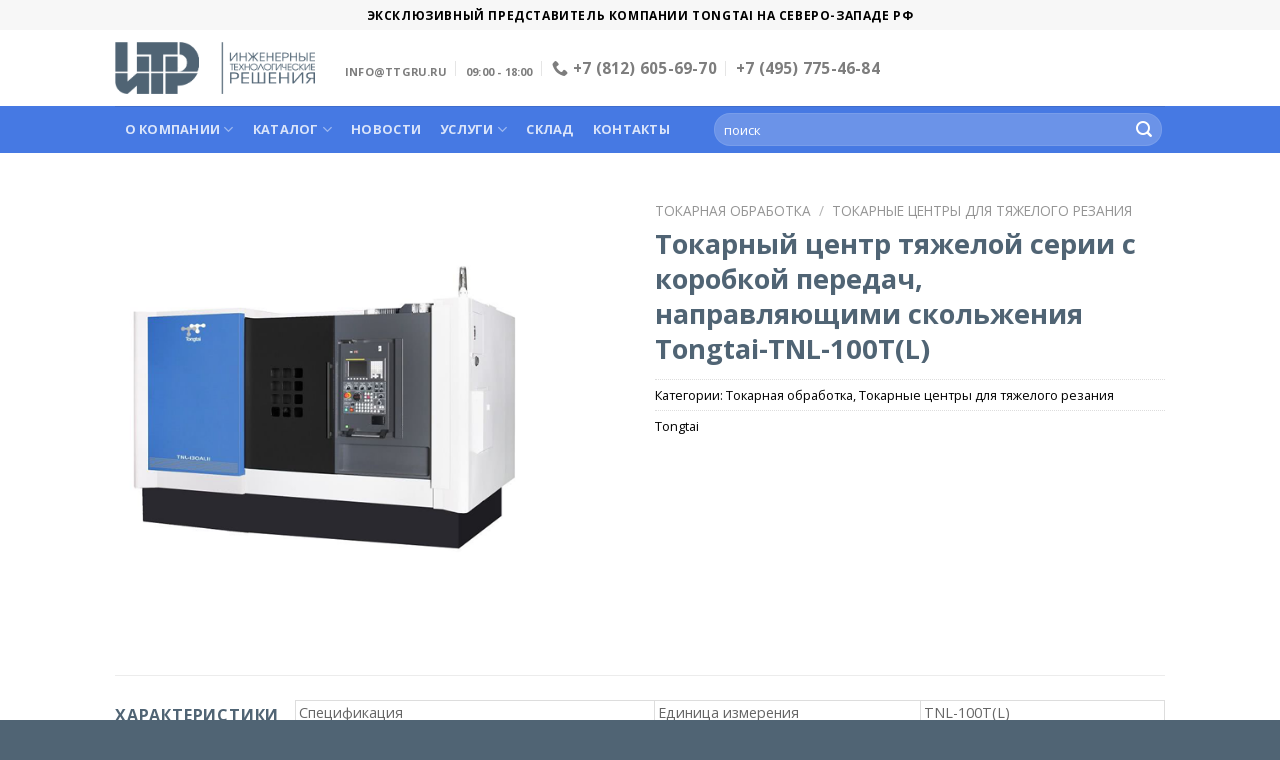

--- FILE ---
content_type: text/html; charset=UTF-8
request_url: https://ttgru.ru/product/tokarnyj-centr-tjazheloj-serii-s-korobkoj-peredach-napravljajushhimi-skolzhenija-tongtai-tnl-100t-l/
body_size: 18711
content:
<!DOCTYPE html>
<!--[if IE 9 ]> <html dir="ltr" lang="ru-RU" prefix="og: https://ogp.me/ns#" class="ie9 loading-site no-js"> <![endif]-->
<!--[if IE 8 ]> <html dir="ltr" lang="ru-RU" prefix="og: https://ogp.me/ns#" class="ie8 loading-site no-js"> <![endif]-->
<!--[if (gte IE 9)|!(IE)]><!--><html dir="ltr" lang="ru-RU" prefix="og: https://ogp.me/ns#" class="loading-site no-js"> <!--<![endif]-->
<head>
	<meta charset="UTF-8" />
	<link rel="profile" href="https://gmpg.org/xfn/11" />
	<link rel="pingback" href="https://ttgru.ru/xmlrpc.php" />

	<script>(function(html){html.className = html.className.replace(/\bno-js\b/,'js')})(document.documentElement);</script>
<title>Токарный центр тяжелой серии с коробкой передач, направляющими скольжения Tongtai-TNL-100T(L) | Tongtai</title>
	<style>img:is([sizes="auto" i], [sizes^="auto," i]) { contain-intrinsic-size: 3000px 1500px }</style>
	
		<!-- All in One SEO 4.9.3 - aioseo.com -->
	<meta name="description" content="Спецификация Единица измерения TNL-100T(L) Максимальный диаметр обработки мм 400 Диаметр патрона дюйм 8 (10) Перемещения по осям X/Z мм 200/400 (600) Скорость вращения шпинделя X/Z м/мин 24/30 Торец шпинделя А2-6 Скорость вращения шпинделя об/мин 3000 (4500) Мощность привода шпинделя кВт 18.5/15/11 Емкость магазина инструмента шт 12 (8) Высокая жесткость интегрированной конструкции машины. Вертикальный тип станины" />
	<meta name="robots" content="max-image-preview:large" />
	<link rel="canonical" href="https://ttgru.ru/product/tokarnyj-centr-tjazheloj-serii-s-korobkoj-peredach-napravljajushhimi-skolzhenija-tongtai-tnl-100t-l/" />
	<meta name="generator" content="All in One SEO (AIOSEO) 4.9.3" />
		<meta property="og:locale" content="ru_RU" />
		<meta property="og:site_name" content="Tongtai | Поставки, монтаж и сервис металлорежущих станков" />
		<meta property="og:type" content="article" />
		<meta property="og:title" content="Токарный центр тяжелой серии с коробкой передач, направляющими скольжения Tongtai-TNL-100T(L) | Tongtai" />
		<meta property="og:description" content="Спецификация Единица измерения TNL-100T(L) Максимальный диаметр обработки мм 400 Диаметр патрона дюйм 8 (10) Перемещения по осям X/Z мм 200/400 (600) Скорость вращения шпинделя X/Z м/мин 24/30 Торец шпинделя А2-6 Скорость вращения шпинделя об/мин 3000 (4500) Мощность привода шпинделя кВт 18.5/15/11 Емкость магазина инструмента шт 12 (8) Высокая жесткость интегрированной конструкции машины. Вертикальный тип станины" />
		<meta property="og:url" content="https://ttgru.ru/product/tokarnyj-centr-tjazheloj-serii-s-korobkoj-peredach-napravljajushhimi-skolzhenija-tongtai-tnl-100t-l/" />
		<meta property="article:published_time" content="2020-12-14T21:47:53+00:00" />
		<meta property="article:modified_time" content="2021-03-11T08:16:19+00:00" />
		<meta name="twitter:card" content="summary" />
		<meta name="twitter:title" content="Токарный центр тяжелой серии с коробкой передач, направляющими скольжения Tongtai-TNL-100T(L) | Tongtai" />
		<meta name="twitter:description" content="Спецификация Единица измерения TNL-100T(L) Максимальный диаметр обработки мм 400 Диаметр патрона дюйм 8 (10) Перемещения по осям X/Z мм 200/400 (600) Скорость вращения шпинделя X/Z м/мин 24/30 Торец шпинделя А2-6 Скорость вращения шпинделя об/мин 3000 (4500) Мощность привода шпинделя кВт 18.5/15/11 Емкость магазина инструмента шт 12 (8) Высокая жесткость интегрированной конструкции машины. Вертикальный тип станины" />
		<script type="application/ld+json" class="aioseo-schema">
			{"@context":"https:\/\/schema.org","@graph":[{"@type":"BreadcrumbList","@id":"https:\/\/ttgru.ru\/product\/tokarnyj-centr-tjazheloj-serii-s-korobkoj-peredach-napravljajushhimi-skolzhenija-tongtai-tnl-100t-l\/#breadcrumblist","itemListElement":[{"@type":"ListItem","@id":"https:\/\/ttgru.ru#listItem","position":1,"name":"Home","item":"https:\/\/ttgru.ru","nextItem":{"@type":"ListItem","@id":"https:\/\/ttgru.ru\/katalog\/#listItem","name":"\u041a\u0430\u0442\u0430\u043b\u043e\u0433"}},{"@type":"ListItem","@id":"https:\/\/ttgru.ru\/katalog\/#listItem","position":2,"name":"\u041a\u0430\u0442\u0430\u043b\u043e\u0433","item":"https:\/\/ttgru.ru\/katalog\/","nextItem":{"@type":"ListItem","@id":"https:\/\/ttgru.ru\/product-category\/tokarnaja-obrabotka\/#listItem","name":"\u0422\u043e\u043a\u0430\u0440\u043d\u0430\u044f \u043e\u0431\u0440\u0430\u0431\u043e\u0442\u043a\u0430"},"previousItem":{"@type":"ListItem","@id":"https:\/\/ttgru.ru#listItem","name":"Home"}},{"@type":"ListItem","@id":"https:\/\/ttgru.ru\/product-category\/tokarnaja-obrabotka\/#listItem","position":3,"name":"\u0422\u043e\u043a\u0430\u0440\u043d\u0430\u044f \u043e\u0431\u0440\u0430\u0431\u043e\u0442\u043a\u0430","item":"https:\/\/ttgru.ru\/product-category\/tokarnaja-obrabotka\/","nextItem":{"@type":"ListItem","@id":"https:\/\/ttgru.ru\/product-category\/tokarnaja-obrabotka\/tokarnye-centry-dlja-tjazhelogo-rezanija\/#listItem","name":"\u0422\u043e\u043a\u0430\u0440\u043d\u044b\u0435 \u0446\u0435\u043d\u0442\u0440\u044b \u0434\u043b\u044f \u0442\u044f\u0436\u0435\u043b\u043e\u0433\u043e \u0440\u0435\u0437\u0430\u043d\u0438\u044f"},"previousItem":{"@type":"ListItem","@id":"https:\/\/ttgru.ru\/katalog\/#listItem","name":"\u041a\u0430\u0442\u0430\u043b\u043e\u0433"}},{"@type":"ListItem","@id":"https:\/\/ttgru.ru\/product-category\/tokarnaja-obrabotka\/tokarnye-centry-dlja-tjazhelogo-rezanija\/#listItem","position":4,"name":"\u0422\u043e\u043a\u0430\u0440\u043d\u044b\u0435 \u0446\u0435\u043d\u0442\u0440\u044b \u0434\u043b\u044f \u0442\u044f\u0436\u0435\u043b\u043e\u0433\u043e \u0440\u0435\u0437\u0430\u043d\u0438\u044f","item":"https:\/\/ttgru.ru\/product-category\/tokarnaja-obrabotka\/tokarnye-centry-dlja-tjazhelogo-rezanija\/","nextItem":{"@type":"ListItem","@id":"https:\/\/ttgru.ru\/product\/tokarnyj-centr-tjazheloj-serii-s-korobkoj-peredach-napravljajushhimi-skolzhenija-tongtai-tnl-100t-l\/#listItem","name":"\u0422\u043e\u043a\u0430\u0440\u043d\u044b\u0439 \u0446\u0435\u043d\u0442\u0440 \u0442\u044f\u0436\u0435\u043b\u043e\u0439 \u0441\u0435\u0440\u0438\u0438 \u0441 \u043a\u043e\u0440\u043e\u0431\u043a\u043e\u0439 \u043f\u0435\u0440\u0435\u0434\u0430\u0447, \u043d\u0430\u043f\u0440\u0430\u0432\u043b\u044f\u044e\u0449\u0438\u043c\u0438 \u0441\u043a\u043e\u043b\u044c\u0436\u0435\u043d\u0438\u044f Tongtai-TNL-100T(L)"},"previousItem":{"@type":"ListItem","@id":"https:\/\/ttgru.ru\/product-category\/tokarnaja-obrabotka\/#listItem","name":"\u0422\u043e\u043a\u0430\u0440\u043d\u0430\u044f \u043e\u0431\u0440\u0430\u0431\u043e\u0442\u043a\u0430"}},{"@type":"ListItem","@id":"https:\/\/ttgru.ru\/product\/tokarnyj-centr-tjazheloj-serii-s-korobkoj-peredach-napravljajushhimi-skolzhenija-tongtai-tnl-100t-l\/#listItem","position":5,"name":"\u0422\u043e\u043a\u0430\u0440\u043d\u044b\u0439 \u0446\u0435\u043d\u0442\u0440 \u0442\u044f\u0436\u0435\u043b\u043e\u0439 \u0441\u0435\u0440\u0438\u0438 \u0441 \u043a\u043e\u0440\u043e\u0431\u043a\u043e\u0439 \u043f\u0435\u0440\u0435\u0434\u0430\u0447, \u043d\u0430\u043f\u0440\u0430\u0432\u043b\u044f\u044e\u0449\u0438\u043c\u0438 \u0441\u043a\u043e\u043b\u044c\u0436\u0435\u043d\u0438\u044f Tongtai-TNL-100T(L)","previousItem":{"@type":"ListItem","@id":"https:\/\/ttgru.ru\/product-category\/tokarnaja-obrabotka\/tokarnye-centry-dlja-tjazhelogo-rezanija\/#listItem","name":"\u0422\u043e\u043a\u0430\u0440\u043d\u044b\u0435 \u0446\u0435\u043d\u0442\u0440\u044b \u0434\u043b\u044f \u0442\u044f\u0436\u0435\u043b\u043e\u0433\u043e \u0440\u0435\u0437\u0430\u043d\u0438\u044f"}}]},{"@type":"ItemPage","@id":"https:\/\/ttgru.ru\/product\/tokarnyj-centr-tjazheloj-serii-s-korobkoj-peredach-napravljajushhimi-skolzhenija-tongtai-tnl-100t-l\/#itempage","url":"https:\/\/ttgru.ru\/product\/tokarnyj-centr-tjazheloj-serii-s-korobkoj-peredach-napravljajushhimi-skolzhenija-tongtai-tnl-100t-l\/","name":"\u0422\u043e\u043a\u0430\u0440\u043d\u044b\u0439 \u0446\u0435\u043d\u0442\u0440 \u0442\u044f\u0436\u0435\u043b\u043e\u0439 \u0441\u0435\u0440\u0438\u0438 \u0441 \u043a\u043e\u0440\u043e\u0431\u043a\u043e\u0439 \u043f\u0435\u0440\u0435\u0434\u0430\u0447, \u043d\u0430\u043f\u0440\u0430\u0432\u043b\u044f\u044e\u0449\u0438\u043c\u0438 \u0441\u043a\u043e\u043b\u044c\u0436\u0435\u043d\u0438\u044f Tongtai-TNL-100T(L) | Tongtai","description":"\u0421\u043f\u0435\u0446\u0438\u0444\u0438\u043a\u0430\u0446\u0438\u044f \u0415\u0434\u0438\u043d\u0438\u0446\u0430 \u0438\u0437\u043c\u0435\u0440\u0435\u043d\u0438\u044f TNL-100T(L) \u041c\u0430\u043a\u0441\u0438\u043c\u0430\u043b\u044c\u043d\u044b\u0439 \u0434\u0438\u0430\u043c\u0435\u0442\u0440 \u043e\u0431\u0440\u0430\u0431\u043e\u0442\u043a\u0438 \u043c\u043c 400 \u0414\u0438\u0430\u043c\u0435\u0442\u0440 \u043f\u0430\u0442\u0440\u043e\u043d\u0430 \u0434\u044e\u0439\u043c 8 (10) \u041f\u0435\u0440\u0435\u043c\u0435\u0449\u0435\u043d\u0438\u044f \u043f\u043e \u043e\u0441\u044f\u043c X\/Z \u043c\u043c 200\/400 (600) \u0421\u043a\u043e\u0440\u043e\u0441\u0442\u044c \u0432\u0440\u0430\u0449\u0435\u043d\u0438\u044f \u0448\u043f\u0438\u043d\u0434\u0435\u043b\u044f X\/Z \u043c\/\u043c\u0438\u043d 24\/30 \u0422\u043e\u0440\u0435\u0446 \u0448\u043f\u0438\u043d\u0434\u0435\u043b\u044f \u04102-6 \u0421\u043a\u043e\u0440\u043e\u0441\u0442\u044c \u0432\u0440\u0430\u0449\u0435\u043d\u0438\u044f \u0448\u043f\u0438\u043d\u0434\u0435\u043b\u044f \u043e\u0431\/\u043c\u0438\u043d 3000 (4500) \u041c\u043e\u0449\u043d\u043e\u0441\u0442\u044c \u043f\u0440\u0438\u0432\u043e\u0434\u0430 \u0448\u043f\u0438\u043d\u0434\u0435\u043b\u044f \u043a\u0412\u0442 18.5\/15\/11 \u0415\u043c\u043a\u043e\u0441\u0442\u044c \u043c\u0430\u0433\u0430\u0437\u0438\u043d\u0430 \u0438\u043d\u0441\u0442\u0440\u0443\u043c\u0435\u043d\u0442\u0430 \u0448\u0442 12 (8) \u0412\u044b\u0441\u043e\u043a\u0430\u044f \u0436\u0435\u0441\u0442\u043a\u043e\u0441\u0442\u044c \u0438\u043d\u0442\u0435\u0433\u0440\u0438\u0440\u043e\u0432\u0430\u043d\u043d\u043e\u0439 \u043a\u043e\u043d\u0441\u0442\u0440\u0443\u043a\u0446\u0438\u0438 \u043c\u0430\u0448\u0438\u043d\u044b. \u0412\u0435\u0440\u0442\u0438\u043a\u0430\u043b\u044c\u043d\u044b\u0439 \u0442\u0438\u043f \u0441\u0442\u0430\u043d\u0438\u043d\u044b","inLanguage":"ru-RU","isPartOf":{"@id":"https:\/\/ttgru.ru\/#website"},"breadcrumb":{"@id":"https:\/\/ttgru.ru\/product\/tokarnyj-centr-tjazheloj-serii-s-korobkoj-peredach-napravljajushhimi-skolzhenija-tongtai-tnl-100t-l\/#breadcrumblist"},"image":{"@type":"ImageObject","url":"https:\/\/ttgru.ru\/wp-content\/uploads\/2020\/12\/tokarnyj-centr-tjazheloj-serii-s-korobkoj-peredach-napravljajushhimi-skolzhenija-tongtai-tnl-100t-l.png","@id":"https:\/\/ttgru.ru\/product\/tokarnyj-centr-tjazheloj-serii-s-korobkoj-peredach-napravljajushhimi-skolzhenija-tongtai-tnl-100t-l\/#mainImage","width":500,"height":500,"caption":"\u0422\u043e\u043a\u0430\u0440\u043d\u044b\u0439 \u0446\u0435\u043d\u0442\u0440 \u0442\u044f\u0436\u0435\u043b\u043e\u0439 \u0441\u0435\u0440\u0438\u0438 - \u0441 \u043a\u043e\u0440\u043e\u0431\u043a\u043e\u0439 \u043f\u0435\u0440\u0435\u0434\u0430\u0447, \u043d\u0430\u043f\u0440\u0430\u0432\u043b\u044f\u044e\u0449\u0438\u043c\u0438 \u0441\u043a\u043e\u043b\u044c\u0436\u0435\u043d\u0438\u044f Tongtai - TNL-100T [L]"},"primaryImageOfPage":{"@id":"https:\/\/ttgru.ru\/product\/tokarnyj-centr-tjazheloj-serii-s-korobkoj-peredach-napravljajushhimi-skolzhenija-tongtai-tnl-100t-l\/#mainImage"},"datePublished":"2020-12-15T00:47:53+03:00","dateModified":"2021-03-11T11:16:19+03:00"},{"@type":"Organization","@id":"https:\/\/ttgru.ru\/#organization","name":"Tongtai","description":"\u041f\u043e\u0441\u0442\u0430\u0432\u043a\u0438, \u043c\u043e\u043d\u0442\u0430\u0436 \u0438 \u0441\u0435\u0440\u0432\u0438\u0441 \u043c\u0435\u0442\u0430\u043b\u043b\u043e\u0440\u0435\u0436\u0443\u0449\u0438\u0445 \u0441\u0442\u0430\u043d\u043a\u043e\u0432","url":"https:\/\/ttgru.ru\/"},{"@type":"WebSite","@id":"https:\/\/ttgru.ru\/#website","url":"https:\/\/ttgru.ru\/","name":"Tongtai","description":"\u041f\u043e\u0441\u0442\u0430\u0432\u043a\u0438, \u043c\u043e\u043d\u0442\u0430\u0436 \u0438 \u0441\u0435\u0440\u0432\u0438\u0441 \u043c\u0435\u0442\u0430\u043b\u043b\u043e\u0440\u0435\u0436\u0443\u0449\u0438\u0445 \u0441\u0442\u0430\u043d\u043a\u043e\u0432","inLanguage":"ru-RU","publisher":{"@id":"https:\/\/ttgru.ru\/#organization"}}]}
		</script>
		<!-- All in One SEO -->

<meta name="viewport" content="width=device-width, initial-scale=1, maximum-scale=1" /><link rel='dns-prefetch' href='//fonts.googleapis.com' />
<link rel="alternate" type="application/rss+xml" title="Tongtai &raquo; Лента" href="https://ttgru.ru/feed/" />
<script type="text/javascript">
/* <![CDATA[ */
window._wpemojiSettings = {"baseUrl":"https:\/\/s.w.org\/images\/core\/emoji\/16.0.1\/72x72\/","ext":".png","svgUrl":"https:\/\/s.w.org\/images\/core\/emoji\/16.0.1\/svg\/","svgExt":".svg","source":{"concatemoji":"https:\/\/ttgru.ru\/wp-includes\/js\/wp-emoji-release.min.js?ver=6.8.3"}};
/*! This file is auto-generated */
!function(s,n){var o,i,e;function c(e){try{var t={supportTests:e,timestamp:(new Date).valueOf()};sessionStorage.setItem(o,JSON.stringify(t))}catch(e){}}function p(e,t,n){e.clearRect(0,0,e.canvas.width,e.canvas.height),e.fillText(t,0,0);var t=new Uint32Array(e.getImageData(0,0,e.canvas.width,e.canvas.height).data),a=(e.clearRect(0,0,e.canvas.width,e.canvas.height),e.fillText(n,0,0),new Uint32Array(e.getImageData(0,0,e.canvas.width,e.canvas.height).data));return t.every(function(e,t){return e===a[t]})}function u(e,t){e.clearRect(0,0,e.canvas.width,e.canvas.height),e.fillText(t,0,0);for(var n=e.getImageData(16,16,1,1),a=0;a<n.data.length;a++)if(0!==n.data[a])return!1;return!0}function f(e,t,n,a){switch(t){case"flag":return n(e,"\ud83c\udff3\ufe0f\u200d\u26a7\ufe0f","\ud83c\udff3\ufe0f\u200b\u26a7\ufe0f")?!1:!n(e,"\ud83c\udde8\ud83c\uddf6","\ud83c\udde8\u200b\ud83c\uddf6")&&!n(e,"\ud83c\udff4\udb40\udc67\udb40\udc62\udb40\udc65\udb40\udc6e\udb40\udc67\udb40\udc7f","\ud83c\udff4\u200b\udb40\udc67\u200b\udb40\udc62\u200b\udb40\udc65\u200b\udb40\udc6e\u200b\udb40\udc67\u200b\udb40\udc7f");case"emoji":return!a(e,"\ud83e\udedf")}return!1}function g(e,t,n,a){var r="undefined"!=typeof WorkerGlobalScope&&self instanceof WorkerGlobalScope?new OffscreenCanvas(300,150):s.createElement("canvas"),o=r.getContext("2d",{willReadFrequently:!0}),i=(o.textBaseline="top",o.font="600 32px Arial",{});return e.forEach(function(e){i[e]=t(o,e,n,a)}),i}function t(e){var t=s.createElement("script");t.src=e,t.defer=!0,s.head.appendChild(t)}"undefined"!=typeof Promise&&(o="wpEmojiSettingsSupports",i=["flag","emoji"],n.supports={everything:!0,everythingExceptFlag:!0},e=new Promise(function(e){s.addEventListener("DOMContentLoaded",e,{once:!0})}),new Promise(function(t){var n=function(){try{var e=JSON.parse(sessionStorage.getItem(o));if("object"==typeof e&&"number"==typeof e.timestamp&&(new Date).valueOf()<e.timestamp+604800&&"object"==typeof e.supportTests)return e.supportTests}catch(e){}return null}();if(!n){if("undefined"!=typeof Worker&&"undefined"!=typeof OffscreenCanvas&&"undefined"!=typeof URL&&URL.createObjectURL&&"undefined"!=typeof Blob)try{var e="postMessage("+g.toString()+"("+[JSON.stringify(i),f.toString(),p.toString(),u.toString()].join(",")+"));",a=new Blob([e],{type:"text/javascript"}),r=new Worker(URL.createObjectURL(a),{name:"wpTestEmojiSupports"});return void(r.onmessage=function(e){c(n=e.data),r.terminate(),t(n)})}catch(e){}c(n=g(i,f,p,u))}t(n)}).then(function(e){for(var t in e)n.supports[t]=e[t],n.supports.everything=n.supports.everything&&n.supports[t],"flag"!==t&&(n.supports.everythingExceptFlag=n.supports.everythingExceptFlag&&n.supports[t]);n.supports.everythingExceptFlag=n.supports.everythingExceptFlag&&!n.supports.flag,n.DOMReady=!1,n.readyCallback=function(){n.DOMReady=!0}}).then(function(){return e}).then(function(){var e;n.supports.everything||(n.readyCallback(),(e=n.source||{}).concatemoji?t(e.concatemoji):e.wpemoji&&e.twemoji&&(t(e.twemoji),t(e.wpemoji)))}))}((window,document),window._wpemojiSettings);
/* ]]> */
</script>
<style id='wp-emoji-styles-inline-css' type='text/css'>

	img.wp-smiley, img.emoji {
		display: inline !important;
		border: none !important;
		box-shadow: none !important;
		height: 1em !important;
		width: 1em !important;
		margin: 0 0.07em !important;
		vertical-align: -0.1em !important;
		background: none !important;
		padding: 0 !important;
	}
</style>
<style id='wp-block-library-inline-css' type='text/css'>
:root{--wp-admin-theme-color:#007cba;--wp-admin-theme-color--rgb:0,124,186;--wp-admin-theme-color-darker-10:#006ba1;--wp-admin-theme-color-darker-10--rgb:0,107,161;--wp-admin-theme-color-darker-20:#005a87;--wp-admin-theme-color-darker-20--rgb:0,90,135;--wp-admin-border-width-focus:2px;--wp-block-synced-color:#7a00df;--wp-block-synced-color--rgb:122,0,223;--wp-bound-block-color:var(--wp-block-synced-color)}@media (min-resolution:192dpi){:root{--wp-admin-border-width-focus:1.5px}}.wp-element-button{cursor:pointer}:root{--wp--preset--font-size--normal:16px;--wp--preset--font-size--huge:42px}:root .has-very-light-gray-background-color{background-color:#eee}:root .has-very-dark-gray-background-color{background-color:#313131}:root .has-very-light-gray-color{color:#eee}:root .has-very-dark-gray-color{color:#313131}:root .has-vivid-green-cyan-to-vivid-cyan-blue-gradient-background{background:linear-gradient(135deg,#00d084,#0693e3)}:root .has-purple-crush-gradient-background{background:linear-gradient(135deg,#34e2e4,#4721fb 50%,#ab1dfe)}:root .has-hazy-dawn-gradient-background{background:linear-gradient(135deg,#faaca8,#dad0ec)}:root .has-subdued-olive-gradient-background{background:linear-gradient(135deg,#fafae1,#67a671)}:root .has-atomic-cream-gradient-background{background:linear-gradient(135deg,#fdd79a,#004a59)}:root .has-nightshade-gradient-background{background:linear-gradient(135deg,#330968,#31cdcf)}:root .has-midnight-gradient-background{background:linear-gradient(135deg,#020381,#2874fc)}.has-regular-font-size{font-size:1em}.has-larger-font-size{font-size:2.625em}.has-normal-font-size{font-size:var(--wp--preset--font-size--normal)}.has-huge-font-size{font-size:var(--wp--preset--font-size--huge)}.has-text-align-center{text-align:center}.has-text-align-left{text-align:left}.has-text-align-right{text-align:right}#end-resizable-editor-section{display:none}.aligncenter{clear:both}.items-justified-left{justify-content:flex-start}.items-justified-center{justify-content:center}.items-justified-right{justify-content:flex-end}.items-justified-space-between{justify-content:space-between}.screen-reader-text{border:0;clip-path:inset(50%);height:1px;margin:-1px;overflow:hidden;padding:0;position:absolute;width:1px;word-wrap:normal!important}.screen-reader-text:focus{background-color:#ddd;clip-path:none;color:#444;display:block;font-size:1em;height:auto;left:5px;line-height:normal;padding:15px 23px 14px;text-decoration:none;top:5px;width:auto;z-index:100000}html :where(.has-border-color){border-style:solid}html :where([style*=border-top-color]){border-top-style:solid}html :where([style*=border-right-color]){border-right-style:solid}html :where([style*=border-bottom-color]){border-bottom-style:solid}html :where([style*=border-left-color]){border-left-style:solid}html :where([style*=border-width]){border-style:solid}html :where([style*=border-top-width]){border-top-style:solid}html :where([style*=border-right-width]){border-right-style:solid}html :where([style*=border-bottom-width]){border-bottom-style:solid}html :where([style*=border-left-width]){border-left-style:solid}html :where(img[class*=wp-image-]){height:auto;max-width:100%}:where(figure){margin:0 0 1em}html :where(.is-position-sticky){--wp-admin--admin-bar--position-offset:var(--wp-admin--admin-bar--height,0px)}@media screen and (max-width:600px){html :where(.is-position-sticky){--wp-admin--admin-bar--position-offset:0px}}
</style>
<style id='classic-theme-styles-inline-css' type='text/css'>
/*! This file is auto-generated */
.wp-block-button__link{color:#fff;background-color:#32373c;border-radius:9999px;box-shadow:none;text-decoration:none;padding:calc(.667em + 2px) calc(1.333em + 2px);font-size:1.125em}.wp-block-file__button{background:#32373c;color:#fff;text-decoration:none}
</style>
<link rel='stylesheet' id='contact-form-7-css' href='https://ttgru.ru/wp-content/plugins/contact-form-7/includes/css/styles.css?ver=6.1.4' type='text/css' media='all' />
<style id='woocommerce-inline-inline-css' type='text/css'>
.woocommerce form .form-row .required { visibility: visible; }
</style>
<link rel='stylesheet' id='flatsome-main-css' href='https://ttgru.ru/wp-content/themes/flatsome/assets/css/flatsome.css?ver=3.14.2' type='text/css' media='all' />
<style id='flatsome-main-inline-css' type='text/css'>
@font-face {
				font-family: "fl-icons";
				font-display: block;
				src: url(https://ttgru.ru/wp-content/themes/flatsome/assets/css/icons/fl-icons.eot?v=3.14.2);
				src:
					url(https://ttgru.ru/wp-content/themes/flatsome/assets/css/icons/fl-icons.eot#iefix?v=3.14.2) format("embedded-opentype"),
					url(https://ttgru.ru/wp-content/themes/flatsome/assets/css/icons/fl-icons.woff2?v=3.14.2) format("woff2"),
					url(https://ttgru.ru/wp-content/themes/flatsome/assets/css/icons/fl-icons.ttf?v=3.14.2) format("truetype"),
					url(https://ttgru.ru/wp-content/themes/flatsome/assets/css/icons/fl-icons.woff?v=3.14.2) format("woff"),
					url(https://ttgru.ru/wp-content/themes/flatsome/assets/css/icons/fl-icons.svg?v=3.14.2#fl-icons) format("svg");
			}
</style>
<link rel='stylesheet' id='flatsome-shop-css' href='https://ttgru.ru/wp-content/themes/flatsome/assets/css/flatsome-shop.css?ver=3.14.2' type='text/css' media='all' />
<link rel='stylesheet' id='flatsome-style-css' href='https://ttgru.ru/wp-content/themes/flatsome-child/style.css?ver=3.0' type='text/css' media='all' />
<link rel='stylesheet' id='flatsome-googlefonts-css' href='//fonts.googleapis.com/css?family=Open+Sans%3Aregular%2C700%2Cregular%2C700%2Cregular&#038;display=swap&#038;ver=3.9' type='text/css' media='all' />
<script type="text/javascript" src="https://ttgru.ru/wp-includes/js/jquery/jquery.min.js?ver=3.7.1" id="jquery-core-js"></script>
<script type="text/javascript" src="https://ttgru.ru/wp-includes/js/jquery/jquery-migrate.min.js?ver=3.4.1" id="jquery-migrate-js"></script>
<script type="text/javascript" src="https://ttgru.ru/wp-content/plugins/woocommerce/assets/js/jquery-blockui/jquery.blockUI.min.js?ver=2.7.0-wc.10.4.3" id="wc-jquery-blockui-js" defer="defer" data-wp-strategy="defer"></script>
<script type="text/javascript" id="wc-add-to-cart-js-extra">
/* <![CDATA[ */
var wc_add_to_cart_params = {"ajax_url":"\/wp-admin\/admin-ajax.php","wc_ajax_url":"\/?wc-ajax=%%endpoint%%","i18n_view_cart":"\u041f\u0440\u043e\u0441\u043c\u043e\u0442\u0440 \u043a\u043e\u0440\u0437\u0438\u043d\u044b","cart_url":"https:\/\/ttgru.ru\/cart\/","is_cart":"","cart_redirect_after_add":"no"};
/* ]]> */
</script>
<script type="text/javascript" src="https://ttgru.ru/wp-content/plugins/woocommerce/assets/js/frontend/add-to-cart.min.js?ver=10.4.3" id="wc-add-to-cart-js" defer="defer" data-wp-strategy="defer"></script>
<script type="text/javascript" id="wc-single-product-js-extra">
/* <![CDATA[ */
var wc_single_product_params = {"i18n_required_rating_text":"\u041f\u043e\u0436\u0430\u043b\u0443\u0439\u0441\u0442\u0430, \u043f\u043e\u0441\u0442\u0430\u0432\u044c\u0442\u0435 \u043e\u0446\u0435\u043d\u043a\u0443","i18n_rating_options":["1 \u0438\u0437 5 \u0437\u0432\u0451\u0437\u0434","2 \u0438\u0437 5 \u0437\u0432\u0451\u0437\u0434","3 \u0438\u0437 5 \u0437\u0432\u0451\u0437\u0434","4 \u0438\u0437 5 \u0437\u0432\u0451\u0437\u0434","5 \u0438\u0437 5 \u0437\u0432\u0451\u0437\u0434"],"i18n_product_gallery_trigger_text":"\u041f\u0440\u043e\u0441\u043c\u043e\u0442\u0440 \u0433\u0430\u043b\u0435\u0440\u0435\u0438 \u0438\u0437\u043e\u0431\u0440\u0430\u0436\u0435\u043d\u0438\u0439 \u0432 \u043f\u043e\u043b\u043d\u043e\u044d\u043a\u0440\u0430\u043d\u043d\u043e\u043c \u0440\u0435\u0436\u0438\u043c\u0435","review_rating_required":"yes","flexslider":{"rtl":false,"animation":"slide","smoothHeight":true,"directionNav":false,"controlNav":"thumbnails","slideshow":false,"animationSpeed":500,"animationLoop":false,"allowOneSlide":false},"zoom_enabled":"","zoom_options":[],"photoswipe_enabled":"","photoswipe_options":{"shareEl":false,"closeOnScroll":false,"history":false,"hideAnimationDuration":0,"showAnimationDuration":0},"flexslider_enabled":""};
/* ]]> */
</script>
<script type="text/javascript" src="https://ttgru.ru/wp-content/plugins/woocommerce/assets/js/frontend/single-product.min.js?ver=10.4.3" id="wc-single-product-js" defer="defer" data-wp-strategy="defer"></script>
<script type="text/javascript" src="https://ttgru.ru/wp-content/plugins/woocommerce/assets/js/js-cookie/js.cookie.min.js?ver=2.1.4-wc.10.4.3" id="wc-js-cookie-js" defer="defer" data-wp-strategy="defer"></script>
<script type="text/javascript" id="woocommerce-js-extra">
/* <![CDATA[ */
var woocommerce_params = {"ajax_url":"\/wp-admin\/admin-ajax.php","wc_ajax_url":"\/?wc-ajax=%%endpoint%%","i18n_password_show":"\u041f\u043e\u043a\u0430\u0437\u0430\u0442\u044c \u043f\u0430\u0440\u043e\u043b\u044c","i18n_password_hide":"\u0421\u043a\u0440\u044b\u0442\u044c \u043f\u0430\u0440\u043e\u043b\u044c"};
/* ]]> */
</script>
<script type="text/javascript" src="https://ttgru.ru/wp-content/plugins/woocommerce/assets/js/frontend/woocommerce.min.js?ver=10.4.3" id="woocommerce-js" defer="defer" data-wp-strategy="defer"></script>
<link rel="https://api.w.org/" href="https://ttgru.ru/wp-json/" /><link rel="alternate" title="JSON" type="application/json" href="https://ttgru.ru/wp-json/wp/v2/product/475" /><link rel="EditURI" type="application/rsd+xml" title="RSD" href="https://ttgru.ru/xmlrpc.php?rsd" />
<meta name="generator" content="WordPress 6.8.3" />
<meta name="generator" content="WooCommerce 10.4.3" />
<link rel='shortlink' href='https://ttgru.ru/?p=475' />
<link rel="alternate" title="oEmbed (JSON)" type="application/json+oembed" href="https://ttgru.ru/wp-json/oembed/1.0/embed?url=https%3A%2F%2Fttgru.ru%2Fproduct%2Ftokarnyj-centr-tjazheloj-serii-s-korobkoj-peredach-napravljajushhimi-skolzhenija-tongtai-tnl-100t-l%2F" />
<link rel="alternate" title="oEmbed (XML)" type="text/xml+oembed" href="https://ttgru.ru/wp-json/oembed/1.0/embed?url=https%3A%2F%2Fttgru.ru%2Fproduct%2Ftokarnyj-centr-tjazheloj-serii-s-korobkoj-peredach-napravljajushhimi-skolzhenija-tongtai-tnl-100t-l%2F&#038;format=xml" />
<style>.bg{opacity: 0; transition: opacity 1s; -webkit-transition: opacity 1s;} .bg-loaded{opacity: 1;}</style><!--[if IE]><link rel="stylesheet" type="text/css" href="https://ttgru.ru/wp-content/themes/flatsome/assets/css/ie-fallback.css"><script src="//cdnjs.cloudflare.com/ajax/libs/html5shiv/3.6.1/html5shiv.js"></script><script>var head = document.getElementsByTagName('head')[0],style = document.createElement('style');style.type = 'text/css';style.styleSheet.cssText = ':before,:after{content:none !important';head.appendChild(style);setTimeout(function(){head.removeChild(style);}, 0);</script><script src="https://ttgru.ru/wp-content/themes/flatsome/assets/libs/ie-flexibility.js"></script><![endif]-->	<noscript><style>.woocommerce-product-gallery{ opacity: 1 !important; }</style></noscript>
	<link rel="icon" href="https://ttgru.ru/wp-content/uploads/2020/11/cropped-лого-ИТР_-32x32.png" sizes="32x32" />
<link rel="icon" href="https://ttgru.ru/wp-content/uploads/2020/11/cropped-лого-ИТР_-192x192.png" sizes="192x192" />
<link rel="apple-touch-icon" href="https://ttgru.ru/wp-content/uploads/2020/11/cropped-лого-ИТР_-180x180.png" />
<meta name="msapplication-TileImage" content="https://ttgru.ru/wp-content/uploads/2020/11/cropped-лого-ИТР_-270x270.png" />
<style id="custom-css" type="text/css">:root {--primary-color: #506474;}.header-main{height: 76px}#logo img{max-height: 76px}#logo{width:200px;}.header-bottom{min-height: 33px}.header-top{min-height: 30px}.transparent .header-main{height: 90px}.transparent #logo img{max-height: 90px}.has-transparent + .page-title:first-of-type,.has-transparent + #main > .page-title,.has-transparent + #main > div > .page-title,.has-transparent + #main .page-header-wrapper:first-of-type .page-title{padding-top: 170px;}.header.show-on-scroll,.stuck .header-main{height:70px!important}.stuck #logo img{max-height: 70px!important}.search-form{ width: 93%;}.header-bg-color, .header-wrapper {background-color: #ffffff}.header-bottom {background-color: #4679e3}.header-bottom-nav > li > a{line-height: 47px }@media (max-width: 549px) {.header-main{height: 70px}#logo img{max-height: 70px}}.nav-dropdown-has-arrow.nav-dropdown-has-border li.has-dropdown:before{border-bottom-color: #506474;}.nav .nav-dropdown{border-color: #506474 }.nav-dropdown{font-size:100%}.nav-dropdown-has-arrow li.has-dropdown:after{border-bottom-color: #506474;}.nav .nav-dropdown{background-color: #506474}.header-top{background-color:#F7F7F7!important;}/* Color */.accordion-title.active, .has-icon-bg .icon .icon-inner,.logo a, .primary.is-underline, .primary.is-link, .badge-outline .badge-inner, .nav-outline > li.active> a,.nav-outline >li.active > a, .cart-icon strong,[data-color='primary'], .is-outline.primary{color: #506474;}/* Color !important */[data-text-color="primary"]{color: #506474!important;}/* Background Color */[data-text-bg="primary"]{background-color: #506474;}/* Background */.scroll-to-bullets a,.featured-title, .label-new.menu-item > a:after, .nav-pagination > li > .current,.nav-pagination > li > span:hover,.nav-pagination > li > a:hover,.has-hover:hover .badge-outline .badge-inner,button[type="submit"], .button.wc-forward:not(.checkout):not(.checkout-button), .button.submit-button, .button.primary:not(.is-outline),.featured-table .title,.is-outline:hover, .has-icon:hover .icon-label,.nav-dropdown-bold .nav-column li > a:hover, .nav-dropdown.nav-dropdown-bold > li > a:hover, .nav-dropdown-bold.dark .nav-column li > a:hover, .nav-dropdown.nav-dropdown-bold.dark > li > a:hover, .is-outline:hover, .tagcloud a:hover,.grid-tools a, input[type='submit']:not(.is-form), .box-badge:hover .box-text, input.button.alt,.nav-box > li > a:hover,.nav-box > li.active > a,.nav-pills > li.active > a ,.current-dropdown .cart-icon strong, .cart-icon:hover strong, .nav-line-bottom > li > a:before, .nav-line-grow > li > a:before, .nav-line > li > a:before,.banner, .header-top, .slider-nav-circle .flickity-prev-next-button:hover svg, .slider-nav-circle .flickity-prev-next-button:hover .arrow, .primary.is-outline:hover, .button.primary:not(.is-outline), input[type='submit'].primary, input[type='submit'].primary, input[type='reset'].button, input[type='button'].primary, .badge-inner{background-color: #506474;}/* Border */.nav-vertical.nav-tabs > li.active > a,.scroll-to-bullets a.active,.nav-pagination > li > .current,.nav-pagination > li > span:hover,.nav-pagination > li > a:hover,.has-hover:hover .badge-outline .badge-inner,.accordion-title.active,.featured-table,.is-outline:hover, .tagcloud a:hover,blockquote, .has-border, .cart-icon strong:after,.cart-icon strong,.blockUI:before, .processing:before,.loading-spin, .slider-nav-circle .flickity-prev-next-button:hover svg, .slider-nav-circle .flickity-prev-next-button:hover .arrow, .primary.is-outline:hover{border-color: #506474}.nav-tabs > li.active > a{border-top-color: #506474}.widget_shopping_cart_content .blockUI.blockOverlay:before { border-left-color: #506474 }.woocommerce-checkout-review-order .blockUI.blockOverlay:before { border-left-color: #506474 }/* Fill */.slider .flickity-prev-next-button:hover svg,.slider .flickity-prev-next-button:hover .arrow{fill: #506474;}/* Background Color */[data-icon-label]:after, .secondary.is-underline:hover,.secondary.is-outline:hover,.icon-label,.button.secondary:not(.is-outline),.button.alt:not(.is-outline), .badge-inner.on-sale, .button.checkout, .single_add_to_cart_button, .current .breadcrumb-step{ background-color:#4679e3; }[data-text-bg="secondary"]{background-color: #4679e3;}/* Color */.secondary.is-underline,.secondary.is-link, .secondary.is-outline,.stars a.active, .star-rating:before, .woocommerce-page .star-rating:before,.star-rating span:before, .color-secondary{color: #4679e3}/* Color !important */[data-text-color="secondary"]{color: #4679e3!important;}/* Border */.secondary.is-outline:hover{border-color:#4679e3}.success.is-underline:hover,.success.is-outline:hover,.success{background-color: #0981cd}.success-color, .success.is-link, .success.is-outline{color: #0981cd;}.success-border{border-color: #0981cd!important;}/* Color !important */[data-text-color="success"]{color: #0981cd!important;}/* Background Color */[data-text-bg="success"]{background-color: #0981cd;}.alert.is-underline:hover,.alert.is-outline:hover,.alert{background-color: #0981cd}.alert.is-link, .alert.is-outline, .color-alert{color: #0981cd;}/* Color !important */[data-text-color="alert"]{color: #0981cd!important;}/* Background Color */[data-text-bg="alert"]{background-color: #0981cd;}body{font-size: 100%;}@media screen and (max-width: 549px){body{font-size: 100%;}}body{font-family:"Open Sans", sans-serif}body{font-weight: 0}body{color: #000000}.nav > li > a {font-family:"Open Sans", sans-serif;}.mobile-sidebar-levels-2 .nav > li > ul > li > a {font-family:"Open Sans", sans-serif;}.nav > li > a {font-weight: 700;}.mobile-sidebar-levels-2 .nav > li > ul > li > a {font-weight: 700;}h1,h2,h3,h4,h5,h6,.heading-font, .off-canvas-center .nav-sidebar.nav-vertical > li > a{font-family: "Open Sans", sans-serif;}h1,h2,h3,h4,h5,h6,.heading-font,.banner h1,.banner h2{font-weight: 700;}h1,h2,h3,h4,h5,h6,.heading-font{color: #506474;}.alt-font{font-family: "Open Sans", sans-serif;}.alt-font{font-weight: 0!important;}a{color: #000000;}a:hover{color: #506474;}.tagcloud a:hover{border-color: #506474;background-color: #506474;}.shop-page-title.featured-title .title-bg{background-image: url(https://ttgru.ru/wp-content/uploads/2020/11/фон-тонгтай.png);}@media screen and (min-width: 550px){.products .box-vertical .box-image{min-width: 400px!important;width: 400px!important;}}.footer-2{background-color: #777}.absolute-footer, html{background-color: #506474}.label-new.menu-item > a:after{content:"Новое";}.label-hot.menu-item > a:after{content:"Горячее предложение";}.label-sale.menu-item > a:after{content:"Распродажа";}.label-popular.menu-item > a:after{content:"Самые популярные";}</style>

<style>
    .table-responsive table{
        border-collapse: collapse;
        border-spacing: 0;
        table-layout: auto;
        padding: 0;
        width: 100%;
        max-width: 100%;
        margin: 0 auto 20px auto;
    }

    .table-responsive {
        overflow-x: auto;
        min-height: 0.01%;
        margin-bottom: 20px;
    }

    .table-responsive::-webkit-scrollbar {
        width: 10px;
        height: 10px;
    }
    .table-responsive::-webkit-scrollbar-thumb {
        background: #dddddd;
        border-radius: 2px;
    }
    .table-responsive::-webkit-scrollbar-track-piece {
        background: #fff;
    }

    @media (max-width: 992px) {
        .table-responsive table{
            width: auto!important;
            margin:0 auto 15px auto!important;
        }
    }

    @media screen and (max-width: 767px) {
        .table-responsive {
            width: 100%;
            margin-bottom: 15px;
            overflow-y: hidden;
            -ms-overflow-style: -ms-autohiding-scrollbar;
        }
        .table-responsive::-webkit-scrollbar {
            width: 5px;
            height: 5px;
        }

    }


    @media screen and (min-width: 1200px) {
        .table-responsive .table {
            max-width: 100%!important;
        }
    }
    .wprt-container .table > thead > tr > th,
    .wprt-container .table > tbody > tr > th,
    .wprt-container .table > tfoot > tr > th,
    .wprt-container .table > thead > tr > td,
    .wprt-container .table > tbody > tr > td,
    .wprt-container .table > tfoot > tr > td,
    .wprt-container .table > tr > td{
        border: 1px solid #dddddd!important;
    }

    .wprt-container .table > thead > tr > th,
    .wprt-container .table > tbody > tr > th,
    .wprt-container .table > tfoot > tr > th,
    .wprt-container .table > thead > tr > td,
    .wprt-container .table > tbody > tr > td,
    .wprt-container .table > tfoot > tr > td,
    .wprt-container .table > tr > td{
        padding-top: 3px!important;
        padding-right: 3px!important;
        padding-bottom: 3px!important;
        padding-left: 3px!important;
        vertical-align: middle;
        text-align: left;
    }

    .wprt-container .table-responsive .table tr:nth-child(odd) {
        background-color: #fff!important;
    }

    .wprt-container .table-responsive .table tr:nth-child(even){
        background-color: #f9f9f9!important;
    }

    .wprt-container .table-responsive .table thead+tbody tr:nth-child(even) {
        background-color: #fff!important;
    }

    .wprt-container .table-responsive .table thead+tbody tr:nth-child(odd){
        background-color: #f9f9f9!important;
    }
    
    
    .table-responsive table p {
        margin: 0!important;
        padding: 0!important;
    }

    .table-responsive table tbody tr td, .table-responsive table tbody tr th{
        background-color: inherit!important;
    }

</style>

    </head>

<body data-rsssl=1 class="wp-singular product-template-default single single-product postid-475 wp-theme-flatsome wp-child-theme-flatsome-child theme-flatsome woocommerce woocommerce-page woocommerce-no-js lightbox nav-dropdown-has-shadow nav-dropdown-has-border">


<a class="skip-link screen-reader-text" href="#main">Skip to content</a>

<div id="wrapper">

	
	<header id="header" class="header has-sticky sticky-jump">
		<div class="header-wrapper">
			<div id="top-bar" class="header-top hide-for-sticky flex-has-center">
    <div class="flex-row container">
      <div class="flex-col hide-for-medium flex-left">
          <ul class="nav nav-left medium-nav-center nav-small  nav-divided">
                        </ul>
      </div>

      <div class="flex-col hide-for-medium flex-center">
          <ul class="nav nav-center nav-small  nav-divided">
              <li class="html custom html_topbar_left"><strong class="uppercase">Эксклюзивный представитель компании Tongtai на Северо-Западе РФ</strong></li>          </ul>
      </div>

      <div class="flex-col hide-for-medium flex-right">
         <ul class="nav top-bar-nav nav-right nav-small  nav-divided">
                        </ul>
      </div>

            <div class="flex-col show-for-medium flex-grow">
          <ul class="nav nav-center nav-small mobile-nav  nav-divided">
              <li class="html custom html_topbar_left"><strong class="uppercase">Эксклюзивный представитель компании Tongtai на Северо-Западе РФ</strong></li>          </ul>
      </div>
      
    </div>
</div>
<div id="masthead" class="header-main ">
      <div class="header-inner flex-row container logo-left medium-logo-center" role="navigation">

          <!-- Logo -->
          <div id="logo" class="flex-col logo">
            <!-- Header logo -->
<a href="https://ttgru.ru/" title="Tongtai - Поставки, монтаж и сервис металлорежущих станков" rel="home">
    <img width="200" height="76" src="https://ttgru.ru/wp-content/uploads/2020/11/лого-ИТР.png" class="header_logo header-logo" alt="Tongtai"/><img  width="200" height="76" src="https://ttgru.ru/wp-content/uploads/2020/11/лого-ИТР.png" class="header-logo-dark" alt="Tongtai"/></a>
          </div>

          <!-- Mobile Left Elements -->
          <div class="flex-col show-for-medium flex-left">
            <ul class="mobile-nav nav nav-left ">
              <li class="nav-icon has-icon">
  		<a href="#" data-open="#main-menu" data-pos="center" data-bg="main-menu-overlay" data-color="" class="is-small" aria-label="Menu" aria-controls="main-menu" aria-expanded="false">
		
		  <i class="icon-menu" ></i>
		  <span class="menu-title uppercase hide-for-small">Menu</span>		</a>
	</li>            </ul>
          </div>

          <!-- Left Elements -->
          <div class="flex-col hide-for-medium flex-left
            flex-grow">
            <ul class="header-nav header-nav-main nav nav-left  nav-uppercase" >
              <li class="html custom html_topbar_right"><!-- Left Elements -->
<div class="flex-col hide-for-medium flex-left
            flex-grow">
<ul class="header-nav header-nav-main nav nav-left  nav-uppercase">
<li class="header-contact-wrapper">
<ul id="header-contact" class="nav nav-divided nav-uppercase header-contact">
<li class=""><a class="tooltip" title=" info@ttgru.ru" href="mailto:info@ttgru.ru"> <i class="" style="font-size: 16px;"></i> info@ttgru.ru </a></li>
<li class=""><a class="tooltip" title=" 09:00 - 18:00 "> <i class="" style="font-size: 16px;"></i> 09:00 - 18:00 </a></li>
<li class=""><a class="tooltip" title="+7 (812) 605-69-70" href="tel:+7 (812) 605-69-70"> <i class="icon-phone" style="font-size: 16px;"></i> <span style="font-size: 140%;">+7 (812) 605-69-70</span></a></li>
<li><a class="tooltip" title="+7 (495) 775-46-84" href="tel:+7 (495) 775-46-84" data-wplink-edit="true"><span style="font-size: 140%;">+7 (495) 775-46-84</span></a></li>
</ul>
</li>
</ul>
</div></li>            </ul>
          </div>

          <!-- Right Elements -->
          <div class="flex-col hide-for-medium flex-right">
            <ul class="header-nav header-nav-main nav nav-right  nav-uppercase">
                          </ul>
          </div>

          <!-- Mobile Right Elements -->
          <div class="flex-col show-for-medium flex-right">
            <ul class="mobile-nav nav nav-right ">
                          </ul>
          </div>

      </div>
     
            <div class="container"><div class="top-divider full-width"></div></div>
      </div><div id="wide-nav" class="header-bottom wide-nav nav-dark hide-for-medium">
    <div class="flex-row container">

                        <div class="flex-col hide-for-medium flex-left">
                <ul class="nav header-nav header-bottom-nav nav-left  nav-box nav-uppercase">
                    <li id="menu-item-301" class="menu-item menu-item-type-custom menu-item-object-custom menu-item-has-children menu-item-301 menu-item-design-default has-dropdown"><a href="/o-kompanii/o-nas/" class="nav-top-link">О компании<i class="icon-angle-down" ></i></a>
<ul class="sub-menu nav-dropdown nav-dropdown-default dark">
	<li id="menu-item-292" class="menu-item menu-item-type-post_type menu-item-object-page menu-item-292"><a href="https://ttgru.ru/o-kompanii/o-nas/">О нас</a></li>
	<li id="menu-item-293" class="menu-item menu-item-type-post_type menu-item-object-page menu-item-293"><a href="https://ttgru.ru/o-kompanii/o-tongtai/">О Tongtai</a></li>
	<li id="menu-item-294" class="menu-item menu-item-type-post_type menu-item-object-page menu-item-294"><a href="https://ttgru.ru/o-kompanii/stati/">Статьи</a></li>
	<li id="menu-item-295" class="menu-item menu-item-type-post_type menu-item-object-page menu-item-295"><a href="https://ttgru.ru/o-kompanii/vakansii/">Вакансии</a></li>
	<li id="menu-item-296" class="menu-item menu-item-type-post_type menu-item-object-page menu-item-296"><a href="https://ttgru.ru/o-kompanii/lizing/">Лизинг</a></li>
</ul>
</li>
<li id="menu-item-103" class="menu-item menu-item-type-post_type menu-item-object-page menu-item-has-children current_page_parent menu-item-103 menu-item-design-default has-dropdown"><a href="https://ttgru.ru/katalog/" class="nav-top-link">Каталог<i class="icon-angle-down" ></i></a>
<ul class="sub-menu nav-dropdown nav-dropdown-default dark">
	<li id="menu-item-123" class="menu-item menu-item-type-taxonomy menu-item-object-product_cat current-product-ancestor current-menu-parent current-product-parent menu-item-has-children menu-item-123 active nav-dropdown-col"><a href="https://ttgru.ru/product-category/tokarnaja-obrabotka/">Токарная обработка</a>
	<ul class="sub-menu nav-column nav-dropdown-default dark">
		<li id="menu-item-125" class="menu-item menu-item-type-taxonomy menu-item-object-product_cat menu-item-125"><a href="https://ttgru.ru/product-category/tokarnaja-obrabotka/tokarnye-centry/">Токарные центры</a></li>
		<li id="menu-item-126" class="menu-item menu-item-type-taxonomy menu-item-object-product_cat current-product-ancestor current-menu-parent current-product-parent menu-item-126 active"><a href="https://ttgru.ru/product-category/tokarnaja-obrabotka/tokarnye-centry-dlja-tjazhelogo-rezanija/">Токарные центры для тяжелого резания</a></li>
		<li id="menu-item-127" class="menu-item menu-item-type-taxonomy menu-item-object-product_cat menu-item-127"><a href="https://ttgru.ru/product-category/tokarnaja-obrabotka/mnogocelevye-tokarnye-centry/">Многоцелевые токарные центры</a></li>
	</ul>
</li>
	<li id="menu-item-124" class="menu-item menu-item-type-taxonomy menu-item-object-product_cat menu-item-has-children menu-item-124 nav-dropdown-col"><a href="https://ttgru.ru/product-category/frezernaja-obrabotka/">Фрезерная обработка</a>
	<ul class="sub-menu nav-column nav-dropdown-default dark">
		<li id="menu-item-128" class="menu-item menu-item-type-taxonomy menu-item-object-product_cat menu-item-128"><a href="https://ttgru.ru/product-category/frezernaja-obrabotka/vertikalnoe-frezernoe-oborudovanie/">Вертикальное фрезерное оборудование</a></li>
		<li id="menu-item-129" class="menu-item menu-item-type-taxonomy menu-item-object-product_cat menu-item-129"><a href="https://ttgru.ru/product-category/frezernaja-obrabotka/gorizontalnoe-frezernoe-oborudovan/">Горизонтальное фрезерное оборудование</a></li>
		<li id="menu-item-130" class="menu-item menu-item-type-taxonomy menu-item-object-product_cat menu-item-130"><a href="https://ttgru.ru/product-category/frezernaja-obrabotka/5-ti-osevoe-oborudovanie/">5-ти осевое оборудование</a></li>
		<li id="menu-item-131" class="menu-item menu-item-type-taxonomy menu-item-object-product_cat menu-item-131"><a href="https://ttgru.ru/product-category/frezernaja-obrabotka/gorizontalno-rastochnoe-oborudovani/">Горизонтально-расточное оборудование</a></li>
	</ul>
</li>
</ul>
</li>
<li id="menu-item-346" class="menu-item menu-item-type-custom menu-item-object-custom menu-item-346 menu-item-design-default"><a href="/novosti/" class="nav-top-link">Новости</a></li>
<li id="menu-item-46" class="menu-item menu-item-type-post_type menu-item-object-page menu-item-has-children menu-item-46 menu-item-design-default has-dropdown"><a href="https://ttgru.ru/uslugi/" class="nav-top-link">УСЛУГИ<i class="icon-angle-down" ></i></a>
<ul class="sub-menu nav-dropdown nav-dropdown-default dark">
	<li id="menu-item-325" class="menu-item menu-item-type-post_type menu-item-object-page menu-item-325"><a href="https://ttgru.ru/uslugi/podbor-oborudovanija/">Подбор оборудования</a></li>
	<li id="menu-item-326" class="menu-item menu-item-type-post_type menu-item-object-page menu-item-326"><a href="https://ttgru.ru/uslugi/montazh-i-pusko-naladka/">Монтаж и пуско-наладка</a></li>
	<li id="menu-item-327" class="menu-item menu-item-type-post_type menu-item-object-page menu-item-327"><a href="https://ttgru.ru/uslugi/servisnoe-obsluzhivanie/">Сервисное обслуживание</a></li>
	<li id="menu-item-328" class="menu-item menu-item-type-post_type menu-item-object-page menu-item-328"><a href="https://ttgru.ru/uslugi/obuchenie-personala/">Обучение персонала</a></li>
	<li id="menu-item-329" class="menu-item menu-item-type-post_type menu-item-object-page menu-item-329"><a href="https://ttgru.ru/uslugi/zapasnye-chasti/">Запасные части</a></li>
</ul>
</li>
<li id="menu-item-341" class="menu-item menu-item-type-post_type menu-item-object-page menu-item-341 menu-item-design-default"><a href="https://ttgru.ru/sklad/" class="nav-top-link">Склад</a></li>
<li id="menu-item-45" class="menu-item menu-item-type-post_type menu-item-object-page menu-item-45 menu-item-design-default"><a href="https://ttgru.ru/kontakty/" class="nav-top-link">КОНТАКТЫ</a></li>
                </ul>
            </div>
            
            
                        <div class="flex-col hide-for-medium flex-right flex-grow">
              <ul class="nav header-nav header-bottom-nav nav-right  nav-box nav-uppercase">
                   <li class="header-search-form search-form html relative has-icon">
	<div class="header-search-form-wrapper">
		<div class="searchform-wrapper ux-search-box relative form-flat is-normal"><form role="search" method="get" class="searchform" action="https://ttgru.ru/">
	<div class="flex-row relative">
						<div class="flex-col flex-grow">
			<label class="screen-reader-text" for="woocommerce-product-search-field-0">Искать:</label>
			<input type="search" id="woocommerce-product-search-field-0" class="search-field mb-0" placeholder="поиск " value="" name="s" />
			<input type="hidden" name="post_type" value="product" />
					</div>
		<div class="flex-col">
			<button type="submit" value="Поиск" class="ux-search-submit submit-button secondary button icon mb-0" aria-label="Submit">
				<i class="icon-search" ></i>			</button>
		</div>
	</div>
	<div class="live-search-results text-left z-top"></div>
</form>
</div>	</div>
</li>              </ul>
            </div>
            
            
    </div>
</div>

<div class="header-bg-container fill"><div class="header-bg-image fill"></div><div class="header-bg-color fill"></div></div>		</div>
	</header>

	
	<main id="main" class="">

	<div class="shop-container">
		
			<div class="container">
	<div class="woocommerce-notices-wrapper"></div></div>
<div id="product-475" class="product type-product post-475 status-publish first instock product_cat-tokarnaja-obrabotka product_cat-tokarnye-centry-dlja-tjazhelogo-rezanija product_tag-tongtai has-post-thumbnail shipping-taxable product-type-simple">
	<div class="product-container">
  <div class="product-main">
    <div class="row content-row mb-0">

    	<div class="product-gallery large-6 col">
    	<div class="row row-small">
<div class="col large-10">

<div class="woocommerce-product-gallery woocommerce-product-gallery--with-images woocommerce-product-gallery--columns-4 images relative mb-half has-hover" data-columns="4">

  <div class="badge-container is-larger absolute left top z-1">
</div>

  <div class="image-tools absolute top show-on-hover right z-3">
      </div>

  <figure class="woocommerce-product-gallery__wrapper product-gallery-slider slider slider-nav-small mb-0"
        data-flickity-options='{
                "cellAlign": "center",
                "wrapAround": true,
                "autoPlay": false,
                "prevNextButtons":true,
                "adaptiveHeight": true,
                "imagesLoaded": true,
                "lazyLoad": 1,
                "dragThreshold" : 15,
                "pageDots": false,
                "rightToLeft": false       }'>
    <div data-thumb="https://ttgru.ru/wp-content/uploads/2020/12/tokarnyj-centr-tjazheloj-serii-s-korobkoj-peredach-napravljajushhimi-skolzhenija-tongtai-tnl-100t-l-100x100.png" class="woocommerce-product-gallery__image slide first"><a href="https://ttgru.ru/wp-content/uploads/2020/12/tokarnyj-centr-tjazheloj-serii-s-korobkoj-peredach-napravljajushhimi-skolzhenija-tongtai-tnl-100t-l.png"><img width="500" height="500" src="https://ttgru.ru/wp-content/uploads/2020/12/tokarnyj-centr-tjazheloj-serii-s-korobkoj-peredach-napravljajushhimi-skolzhenija-tongtai-tnl-100t-l.png" class="wp-post-image skip-lazy" alt="Токарный центр тяжелой серии - с коробкой передач, направляющими скольжения Tongtai - TNL-100T [L]" title="Токарный центр тяжелой серии - с коробкой передач, направляющими скольжения Tongtai - TNL-100T [L]" data-caption="Токарный центр тяжелой серии - с коробкой передач, направляющими скольжения Tongtai - TNL-100T [L]" data-src="https://ttgru.ru/wp-content/uploads/2020/12/tokarnyj-centr-tjazheloj-serii-s-korobkoj-peredach-napravljajushhimi-skolzhenija-tongtai-tnl-100t-l.png" data-large_image="https://ttgru.ru/wp-content/uploads/2020/12/tokarnyj-centr-tjazheloj-serii-s-korobkoj-peredach-napravljajushhimi-skolzhenija-tongtai-tnl-100t-l.png" data-large_image_width="500" data-large_image_height="500" decoding="async" loading="lazy" srcset="https://ttgru.ru/wp-content/uploads/2020/12/tokarnyj-centr-tjazheloj-serii-s-korobkoj-peredach-napravljajushhimi-skolzhenija-tongtai-tnl-100t-l.png 500w, https://ttgru.ru/wp-content/uploads/2020/12/tokarnyj-centr-tjazheloj-serii-s-korobkoj-peredach-napravljajushhimi-skolzhenija-tongtai-tnl-100t-l-300x300.png 300w, https://ttgru.ru/wp-content/uploads/2020/12/tokarnyj-centr-tjazheloj-serii-s-korobkoj-peredach-napravljajushhimi-skolzhenija-tongtai-tnl-100t-l-150x150.png 150w, https://ttgru.ru/wp-content/uploads/2020/12/tokarnyj-centr-tjazheloj-serii-s-korobkoj-peredach-napravljajushhimi-skolzhenija-tongtai-tnl-100t-l-400x400.png 400w, https://ttgru.ru/wp-content/uploads/2020/12/tokarnyj-centr-tjazheloj-serii-s-korobkoj-peredach-napravljajushhimi-skolzhenija-tongtai-tnl-100t-l-100x100.png 100w" sizes="auto, (max-width: 500px) 100vw, 500px" /></a></div>  </figure>

  <div class="image-tools absolute bottom left z-3">
      </div>
</div>
</div>

</div>
    	</div>

    	<div class="product-info summary col-fit col entry-summary product-summary">

    		<nav class="woocommerce-breadcrumb breadcrumbs uppercase"><a href="https://ttgru.ru/product-category/tokarnaja-obrabotka/">Токарная обработка</a> <span class="divider">&#47;</span> <a href="https://ttgru.ru/product-category/tokarnaja-obrabotka/tokarnye-centry-dlja-tjazhelogo-rezanija/">Токарные центры для тяжелого резания</a></nav><h1 class="product-title product_title entry-title">
	Токарный центр тяжелой серии с коробкой передач, направляющими скольжения Tongtai-TNL-100T(L)</h1>

<div class="price-wrapper">
	<p class="price product-page-price ">
  </p>
</div>
<div class="product_meta">

	
	
	<span class="posted_in">Категории: <a href="https://ttgru.ru/product-category/tokarnaja-obrabotka/" rel="tag">Токарная обработка</a>, <a href="https://ttgru.ru/product-category/tokarnaja-obrabotka/tokarnye-centry-dlja-tjazhelogo-rezanija/" rel="tag">Токарные центры для тяжелого резания</a></span>
	<span class="tagged_as"> <a href="https://ttgru.ru/product-tag/tongtai/" rel="tag">Tongtai</a></span>
	
</div>

    	</div>

    	<div id="product-sidebar" class="mfp-hide">
    		<div class="sidebar-inner">
    			    		</div>
    	</div>

    </div>
  </div>

  <div class="product-footer">
  	<div class="container">
    		<div class="product-page-sections">
		<div class="product-section">
	<div class="row">
		<div class="large-2 col pb-0 mb-0">
			 <h5 class="uppercase mt">Характеристики</h5>
		</div>

		<div class="large-10 col pb-0 mb-0">
			<div class="panel entry-content">
				

<div class="wprt-container"><table width="192">
<tbody>
<tr>
<td width="64">Спецификация</td>
<td width="64">Единица измерения</td>
<td width="64">TNL-100T(L)</td>
</tr>
<tr>
<td width="64">Максимальный диаметр обработки</td>
<td width="64">мм</td>
<td width="64">400</td>
</tr>
<tr>
<td width="64">Диаметр патрона</td>
<td width="64">дюйм</td>
<td width="64">8 (10)</td>
</tr>
<tr>
<td width="64">Перемещения по осям X/Z</td>
<td width="64">мм</td>
<td width="64">200/400 (600)</td>
</tr>
<tr>
<td width="64">Скорость вращения шпинделя X/Z</td>
<td width="64">м/мин</td>
<td width="64">24/30</td>
</tr>
<tr>
<td width="64">Торец шпинделя</td>
<td width="64"></td>
<td width="64">А2-6</td>
</tr>
<tr>
<td width="64">Скорость вращения шпинделя</td>
<td width="64">об/мин</td>
<td width="64">3000 (4500)</td>
</tr>
<tr>
<td width="64">Мощность привода шпинделя</td>
<td width="64">кВт</td>
<td width="64">18.5/15/11</td>
</tr>
<tr>
<td width="64">Емкость магазина инструмента</td>
<td width="64">шт</td>
<td width="64">12 (8)</td>
</tr>
</tbody>
</table>
<ul>
<li>Высокая жесткость интегрированной конструкции машины.</li>
<li>Вертикальный тип станины машины облегчает подачу стружки.</li>
<li>Кроме того, конструкция скользящей поверхности с высокой жесткостью адаптирована для резкив тяжелых условиях.</li>
<li>Близость оператора к вертикальной конструкции станины станка облегчает загрузку/разгрузку заготовки и регулировку инструмента.</li>
</ul>
</div>			</div>
		</div>
	</div>
	</div>
	</div>
    </div>
  </div>
</div>
</div>

		
	</div><!-- shop container -->

</main>

<footer id="footer" class="footer-wrapper">

	
<!-- FOOTER 1 -->

<!-- FOOTER 2 -->



<div class="absolute-footer dark medium-text-center small-text-center">
  <div class="container clearfix">

          <div class="footer-secondary pull-right">
                <div class="payment-icons inline-block"><img src="https://ttgru.ru/wp-content/uploads/2020/11/tongtai_footer.png" alt="bg_image" /></div>      </div>
    
    <div class="footer-primary pull-left">
              <div class="menu-menju-container"><ul id="menu-menju-1" class="links footer-nav uppercase"><li class="menu-item menu-item-type-custom menu-item-object-custom menu-item-301"><a href="/o-kompanii/o-nas/">О компании</a></li>
<li class="menu-item menu-item-type-post_type menu-item-object-page current_page_parent menu-item-103"><a href="https://ttgru.ru/katalog/">Каталог</a></li>
<li class="menu-item menu-item-type-custom menu-item-object-custom menu-item-346"><a href="/novosti/">Новости</a></li>
<li class="menu-item menu-item-type-post_type menu-item-object-page menu-item-46"><a href="https://ttgru.ru/uslugi/">УСЛУГИ</a></li>
<li class="menu-item menu-item-type-post_type menu-item-object-page menu-item-341"><a href="https://ttgru.ru/sklad/">Склад</a></li>
<li class="menu-item menu-item-type-post_type menu-item-object-page menu-item-45"><a href="https://ttgru.ru/kontakty/">КОНТАКТЫ</a></li>
</ul></div>            <div class="copyright-footer">
        Все права защищены 2026 © <strong>ИТР<br> Эксклюзивный представитель компании Тонгтай на Северо-Западе РФ</strong><br><a href="https://inetmagazine.ru/"><span style="font-size: 60%;">Разработка сайта: <strong>SEO веб студия Хэндрег</strong></span></a></span>      </div>
          </div>
  </div>
</div>

<a href="#top" class="back-to-top button icon invert plain fixed bottom z-1 is-outline hide-for-medium circle" id="top-link" aria-label="Go to top"><i class="icon-angle-up" ></i></a>

</footer>

</div>

<div id="main-menu" class="mobile-sidebar no-scrollbar mfp-hide">
	<div class="sidebar-menu no-scrollbar text-center">
		<ul class="nav nav-sidebar nav-vertical nav-uppercase nav-anim">
			<li class="html custom html_topbar_right"><!-- Left Elements -->
<div class="flex-col hide-for-medium flex-left
            flex-grow">
<ul class="header-nav header-nav-main nav nav-left  nav-uppercase">
<li class="header-contact-wrapper">
<ul id="header-contact" class="nav nav-divided nav-uppercase header-contact">
<li class=""><a class="tooltip" title=" info@ttgru.ru" href="mailto:info@ttgru.ru"> <i class="" style="font-size: 16px;"></i> info@ttgru.ru </a></li>
<li class=""><a class="tooltip" title=" 09:00 - 18:00 "> <i class="" style="font-size: 16px;"></i> 09:00 - 18:00 </a></li>
<li class=""><a class="tooltip" title="+7 (812) 605-69-70" href="tel:+7 (812) 605-69-70"> <i class="icon-phone" style="font-size: 16px;"></i> <span style="font-size: 140%;">+7 (812) 605-69-70</span></a></li>
<li><a class="tooltip" title="+7 (495) 775-46-84" href="tel:+7 (495) 775-46-84" data-wplink-edit="true"><span style="font-size: 140%;">+7 (495) 775-46-84</span></a></li>
</ul>
</li>
</ul>
</div></li><li class="menu-item menu-item-type-custom menu-item-object-custom menu-item-has-children menu-item-301"><a href="/o-kompanii/o-nas/">О компании</a>
<ul class="sub-menu nav-sidebar-ul children">
	<li class="menu-item menu-item-type-post_type menu-item-object-page menu-item-292"><a href="https://ttgru.ru/o-kompanii/o-nas/">О нас</a></li>
	<li class="menu-item menu-item-type-post_type menu-item-object-page menu-item-293"><a href="https://ttgru.ru/o-kompanii/o-tongtai/">О Tongtai</a></li>
	<li class="menu-item menu-item-type-post_type menu-item-object-page menu-item-294"><a href="https://ttgru.ru/o-kompanii/stati/">Статьи</a></li>
	<li class="menu-item menu-item-type-post_type menu-item-object-page menu-item-295"><a href="https://ttgru.ru/o-kompanii/vakansii/">Вакансии</a></li>
	<li class="menu-item menu-item-type-post_type menu-item-object-page menu-item-296"><a href="https://ttgru.ru/o-kompanii/lizing/">Лизинг</a></li>
</ul>
</li>
<li class="menu-item menu-item-type-post_type menu-item-object-page menu-item-has-children current_page_parent menu-item-103"><a href="https://ttgru.ru/katalog/">Каталог</a>
<ul class="sub-menu nav-sidebar-ul children">
	<li class="menu-item menu-item-type-taxonomy menu-item-object-product_cat current-product-ancestor current-menu-parent current-product-parent menu-item-has-children menu-item-123"><a href="https://ttgru.ru/product-category/tokarnaja-obrabotka/">Токарная обработка</a>
	<ul class="sub-menu nav-sidebar-ul">
		<li class="menu-item menu-item-type-taxonomy menu-item-object-product_cat menu-item-125"><a href="https://ttgru.ru/product-category/tokarnaja-obrabotka/tokarnye-centry/">Токарные центры</a></li>
		<li class="menu-item menu-item-type-taxonomy menu-item-object-product_cat current-product-ancestor current-menu-parent current-product-parent menu-item-126"><a href="https://ttgru.ru/product-category/tokarnaja-obrabotka/tokarnye-centry-dlja-tjazhelogo-rezanija/">Токарные центры для тяжелого резания</a></li>
		<li class="menu-item menu-item-type-taxonomy menu-item-object-product_cat menu-item-127"><a href="https://ttgru.ru/product-category/tokarnaja-obrabotka/mnogocelevye-tokarnye-centry/">Многоцелевые токарные центры</a></li>
	</ul>
</li>
	<li class="menu-item menu-item-type-taxonomy menu-item-object-product_cat menu-item-has-children menu-item-124"><a href="https://ttgru.ru/product-category/frezernaja-obrabotka/">Фрезерная обработка</a>
	<ul class="sub-menu nav-sidebar-ul">
		<li class="menu-item menu-item-type-taxonomy menu-item-object-product_cat menu-item-128"><a href="https://ttgru.ru/product-category/frezernaja-obrabotka/vertikalnoe-frezernoe-oborudovanie/">Вертикальное фрезерное оборудование</a></li>
		<li class="menu-item menu-item-type-taxonomy menu-item-object-product_cat menu-item-129"><a href="https://ttgru.ru/product-category/frezernaja-obrabotka/gorizontalnoe-frezernoe-oborudovan/">Горизонтальное фрезерное оборудование</a></li>
		<li class="menu-item menu-item-type-taxonomy menu-item-object-product_cat menu-item-130"><a href="https://ttgru.ru/product-category/frezernaja-obrabotka/5-ti-osevoe-oborudovanie/">5-ти осевое оборудование</a></li>
		<li class="menu-item menu-item-type-taxonomy menu-item-object-product_cat menu-item-131"><a href="https://ttgru.ru/product-category/frezernaja-obrabotka/gorizontalno-rastochnoe-oborudovani/">Горизонтально-расточное оборудование</a></li>
	</ul>
</li>
</ul>
</li>
<li class="menu-item menu-item-type-custom menu-item-object-custom menu-item-346"><a href="/novosti/">Новости</a></li>
<li class="menu-item menu-item-type-post_type menu-item-object-page menu-item-has-children menu-item-46"><a href="https://ttgru.ru/uslugi/">УСЛУГИ</a>
<ul class="sub-menu nav-sidebar-ul children">
	<li class="menu-item menu-item-type-post_type menu-item-object-page menu-item-325"><a href="https://ttgru.ru/uslugi/podbor-oborudovanija/">Подбор оборудования</a></li>
	<li class="menu-item menu-item-type-post_type menu-item-object-page menu-item-326"><a href="https://ttgru.ru/uslugi/montazh-i-pusko-naladka/">Монтаж и пуско-наладка</a></li>
	<li class="menu-item menu-item-type-post_type menu-item-object-page menu-item-327"><a href="https://ttgru.ru/uslugi/servisnoe-obsluzhivanie/">Сервисное обслуживание</a></li>
	<li class="menu-item menu-item-type-post_type menu-item-object-page menu-item-328"><a href="https://ttgru.ru/uslugi/obuchenie-personala/">Обучение персонала</a></li>
	<li class="menu-item menu-item-type-post_type menu-item-object-page menu-item-329"><a href="https://ttgru.ru/uslugi/zapasnye-chasti/">Запасные части</a></li>
</ul>
</li>
<li class="menu-item menu-item-type-post_type menu-item-object-page menu-item-341"><a href="https://ttgru.ru/sklad/">Склад</a></li>
<li class="menu-item menu-item-type-post_type menu-item-object-page menu-item-45"><a href="https://ttgru.ru/kontakty/">КОНТАКТЫ</a></li>
		</ul>
	</div>
</div>
<script type="speculationrules">
{"prefetch":[{"source":"document","where":{"and":[{"href_matches":"\/*"},{"not":{"href_matches":["\/wp-*.php","\/wp-admin\/*","\/wp-content\/uploads\/*","\/wp-content\/*","\/wp-content\/plugins\/*","\/wp-content\/themes\/flatsome-child\/*","\/wp-content\/themes\/flatsome\/*","\/*\\?(.+)"]}},{"not":{"selector_matches":"a[rel~=\"nofollow\"]"}},{"not":{"selector_matches":".no-prefetch, .no-prefetch a"}}]},"eagerness":"conservative"}]}
</script>
    <div id="login-form-popup" class="lightbox-content mfp-hide">
            <div class="woocommerce-notices-wrapper"></div>
<div class="account-container lightbox-inner">

	
			<div class="account-login-inner">

				<h3 class="uppercase">Вход</h3>

				<form class="woocommerce-form woocommerce-form-login login" method="post">

					
					<p class="woocommerce-form-row woocommerce-form-row--wide form-row form-row-wide">
						<label for="username">Имя пользователя или Email&nbsp;<span class="required">*</span></label>
						<input type="text" class="woocommerce-Input woocommerce-Input--text input-text" name="username" id="username" autocomplete="username" value="" />					</p>
					<p class="woocommerce-form-row woocommerce-form-row--wide form-row form-row-wide">
						<label for="password">Пароль&nbsp;<span class="required">*</span></label>
						<input class="woocommerce-Input woocommerce-Input--text input-text" type="password" name="password" id="password" autocomplete="current-password" />
					</p>

					
					<p class="form-row">
						<label class="woocommerce-form__label woocommerce-form__label-for-checkbox woocommerce-form-login__rememberme">
							<input class="woocommerce-form__input woocommerce-form__input-checkbox" name="rememberme" type="checkbox" id="rememberme" value="forever" /> <span>Запомнить меня</span>
						</label>
						<input type="hidden" id="woocommerce-login-nonce" name="woocommerce-login-nonce" value="548a617ee5" /><input type="hidden" name="_wp_http_referer" value="/product/tokarnyj-centr-tjazheloj-serii-s-korobkoj-peredach-napravljajushhimi-skolzhenija-tongtai-tnl-100t-l/" />						<button type="submit" class="woocommerce-button button woocommerce-form-login__submit" name="login" value="Войти">Войти</button>
					</p>
					<p class="woocommerce-LostPassword lost_password">
						<a href="https://ttgru.ru/my-account/lost-password/">Забыли свой пароль?</a>
					</p>

					
				</form>
			</div>

			
</div>

          </div>
  <script type="application/ld+json">{"@context":"https://schema.org/","@type":"BreadcrumbList","itemListElement":[{"@type":"ListItem","position":1,"item":{"name":"\u0422\u043e\u043a\u0430\u0440\u043d\u0430\u044f \u043e\u0431\u0440\u0430\u0431\u043e\u0442\u043a\u0430","@id":"https://ttgru.ru/product-category/tokarnaja-obrabotka/"}},{"@type":"ListItem","position":2,"item":{"name":"\u0422\u043e\u043a\u0430\u0440\u043d\u044b\u0435 \u0446\u0435\u043d\u0442\u0440\u044b \u0434\u043b\u044f \u0442\u044f\u0436\u0435\u043b\u043e\u0433\u043e \u0440\u0435\u0437\u0430\u043d\u0438\u044f","@id":"https://ttgru.ru/product-category/tokarnaja-obrabotka/tokarnye-centry-dlja-tjazhelogo-rezanija/"}},{"@type":"ListItem","position":3,"item":{"name":"\u0422\u043e\u043a\u0430\u0440\u043d\u044b\u0439 \u0446\u0435\u043d\u0442\u0440 \u0442\u044f\u0436\u0435\u043b\u043e\u0439 \u0441\u0435\u0440\u0438\u0438 \u0441 \u043a\u043e\u0440\u043e\u0431\u043a\u043e\u0439 \u043f\u0435\u0440\u0435\u0434\u0430\u0447, \u043d\u0430\u043f\u0440\u0430\u0432\u043b\u044f\u044e\u0449\u0438\u043c\u0438 \u0441\u043a\u043e\u043b\u044c\u0436\u0435\u043d\u0438\u044f Tongtai-TNL-100T(L)","@id":"https://ttgru.ru/product/tokarnyj-centr-tjazheloj-serii-s-korobkoj-peredach-napravljajushhimi-skolzhenija-tongtai-tnl-100t-l/"}}]}</script>	<script type='text/javascript'>
		(function () {
			var c = document.body.className;
			c = c.replace(/woocommerce-no-js/, 'woocommerce-js');
			document.body.className = c;
		})();
	</script>
	<link rel='stylesheet' id='wc-blocks-style-css' href='https://ttgru.ru/wp-content/plugins/woocommerce/assets/client/blocks/wc-blocks.css?ver=wc-10.4.3' type='text/css' media='all' />
<style id='global-styles-inline-css' type='text/css'>
:root{--wp--preset--aspect-ratio--square: 1;--wp--preset--aspect-ratio--4-3: 4/3;--wp--preset--aspect-ratio--3-4: 3/4;--wp--preset--aspect-ratio--3-2: 3/2;--wp--preset--aspect-ratio--2-3: 2/3;--wp--preset--aspect-ratio--16-9: 16/9;--wp--preset--aspect-ratio--9-16: 9/16;--wp--preset--color--black: #000000;--wp--preset--color--cyan-bluish-gray: #abb8c3;--wp--preset--color--white: #ffffff;--wp--preset--color--pale-pink: #f78da7;--wp--preset--color--vivid-red: #cf2e2e;--wp--preset--color--luminous-vivid-orange: #ff6900;--wp--preset--color--luminous-vivid-amber: #fcb900;--wp--preset--color--light-green-cyan: #7bdcb5;--wp--preset--color--vivid-green-cyan: #00d084;--wp--preset--color--pale-cyan-blue: #8ed1fc;--wp--preset--color--vivid-cyan-blue: #0693e3;--wp--preset--color--vivid-purple: #9b51e0;--wp--preset--gradient--vivid-cyan-blue-to-vivid-purple: linear-gradient(135deg,rgba(6,147,227,1) 0%,rgb(155,81,224) 100%);--wp--preset--gradient--light-green-cyan-to-vivid-green-cyan: linear-gradient(135deg,rgb(122,220,180) 0%,rgb(0,208,130) 100%);--wp--preset--gradient--luminous-vivid-amber-to-luminous-vivid-orange: linear-gradient(135deg,rgba(252,185,0,1) 0%,rgba(255,105,0,1) 100%);--wp--preset--gradient--luminous-vivid-orange-to-vivid-red: linear-gradient(135deg,rgba(255,105,0,1) 0%,rgb(207,46,46) 100%);--wp--preset--gradient--very-light-gray-to-cyan-bluish-gray: linear-gradient(135deg,rgb(238,238,238) 0%,rgb(169,184,195) 100%);--wp--preset--gradient--cool-to-warm-spectrum: linear-gradient(135deg,rgb(74,234,220) 0%,rgb(151,120,209) 20%,rgb(207,42,186) 40%,rgb(238,44,130) 60%,rgb(251,105,98) 80%,rgb(254,248,76) 100%);--wp--preset--gradient--blush-light-purple: linear-gradient(135deg,rgb(255,206,236) 0%,rgb(152,150,240) 100%);--wp--preset--gradient--blush-bordeaux: linear-gradient(135deg,rgb(254,205,165) 0%,rgb(254,45,45) 50%,rgb(107,0,62) 100%);--wp--preset--gradient--luminous-dusk: linear-gradient(135deg,rgb(255,203,112) 0%,rgb(199,81,192) 50%,rgb(65,88,208) 100%);--wp--preset--gradient--pale-ocean: linear-gradient(135deg,rgb(255,245,203) 0%,rgb(182,227,212) 50%,rgb(51,167,181) 100%);--wp--preset--gradient--electric-grass: linear-gradient(135deg,rgb(202,248,128) 0%,rgb(113,206,126) 100%);--wp--preset--gradient--midnight: linear-gradient(135deg,rgb(2,3,129) 0%,rgb(40,116,252) 100%);--wp--preset--font-size--small: 13px;--wp--preset--font-size--medium: 20px;--wp--preset--font-size--large: 36px;--wp--preset--font-size--x-large: 42px;--wp--preset--spacing--20: 0.44rem;--wp--preset--spacing--30: 0.67rem;--wp--preset--spacing--40: 1rem;--wp--preset--spacing--50: 1.5rem;--wp--preset--spacing--60: 2.25rem;--wp--preset--spacing--70: 3.38rem;--wp--preset--spacing--80: 5.06rem;--wp--preset--shadow--natural: 6px 6px 9px rgba(0, 0, 0, 0.2);--wp--preset--shadow--deep: 12px 12px 50px rgba(0, 0, 0, 0.4);--wp--preset--shadow--sharp: 6px 6px 0px rgba(0, 0, 0, 0.2);--wp--preset--shadow--outlined: 6px 6px 0px -3px rgba(255, 255, 255, 1), 6px 6px rgba(0, 0, 0, 1);--wp--preset--shadow--crisp: 6px 6px 0px rgba(0, 0, 0, 1);}:where(.is-layout-flex){gap: 0.5em;}:where(.is-layout-grid){gap: 0.5em;}body .is-layout-flex{display: flex;}.is-layout-flex{flex-wrap: wrap;align-items: center;}.is-layout-flex > :is(*, div){margin: 0;}body .is-layout-grid{display: grid;}.is-layout-grid > :is(*, div){margin: 0;}:where(.wp-block-columns.is-layout-flex){gap: 2em;}:where(.wp-block-columns.is-layout-grid){gap: 2em;}:where(.wp-block-post-template.is-layout-flex){gap: 1.25em;}:where(.wp-block-post-template.is-layout-grid){gap: 1.25em;}.has-black-color{color: var(--wp--preset--color--black) !important;}.has-cyan-bluish-gray-color{color: var(--wp--preset--color--cyan-bluish-gray) !important;}.has-white-color{color: var(--wp--preset--color--white) !important;}.has-pale-pink-color{color: var(--wp--preset--color--pale-pink) !important;}.has-vivid-red-color{color: var(--wp--preset--color--vivid-red) !important;}.has-luminous-vivid-orange-color{color: var(--wp--preset--color--luminous-vivid-orange) !important;}.has-luminous-vivid-amber-color{color: var(--wp--preset--color--luminous-vivid-amber) !important;}.has-light-green-cyan-color{color: var(--wp--preset--color--light-green-cyan) !important;}.has-vivid-green-cyan-color{color: var(--wp--preset--color--vivid-green-cyan) !important;}.has-pale-cyan-blue-color{color: var(--wp--preset--color--pale-cyan-blue) !important;}.has-vivid-cyan-blue-color{color: var(--wp--preset--color--vivid-cyan-blue) !important;}.has-vivid-purple-color{color: var(--wp--preset--color--vivid-purple) !important;}.has-black-background-color{background-color: var(--wp--preset--color--black) !important;}.has-cyan-bluish-gray-background-color{background-color: var(--wp--preset--color--cyan-bluish-gray) !important;}.has-white-background-color{background-color: var(--wp--preset--color--white) !important;}.has-pale-pink-background-color{background-color: var(--wp--preset--color--pale-pink) !important;}.has-vivid-red-background-color{background-color: var(--wp--preset--color--vivid-red) !important;}.has-luminous-vivid-orange-background-color{background-color: var(--wp--preset--color--luminous-vivid-orange) !important;}.has-luminous-vivid-amber-background-color{background-color: var(--wp--preset--color--luminous-vivid-amber) !important;}.has-light-green-cyan-background-color{background-color: var(--wp--preset--color--light-green-cyan) !important;}.has-vivid-green-cyan-background-color{background-color: var(--wp--preset--color--vivid-green-cyan) !important;}.has-pale-cyan-blue-background-color{background-color: var(--wp--preset--color--pale-cyan-blue) !important;}.has-vivid-cyan-blue-background-color{background-color: var(--wp--preset--color--vivid-cyan-blue) !important;}.has-vivid-purple-background-color{background-color: var(--wp--preset--color--vivid-purple) !important;}.has-black-border-color{border-color: var(--wp--preset--color--black) !important;}.has-cyan-bluish-gray-border-color{border-color: var(--wp--preset--color--cyan-bluish-gray) !important;}.has-white-border-color{border-color: var(--wp--preset--color--white) !important;}.has-pale-pink-border-color{border-color: var(--wp--preset--color--pale-pink) !important;}.has-vivid-red-border-color{border-color: var(--wp--preset--color--vivid-red) !important;}.has-luminous-vivid-orange-border-color{border-color: var(--wp--preset--color--luminous-vivid-orange) !important;}.has-luminous-vivid-amber-border-color{border-color: var(--wp--preset--color--luminous-vivid-amber) !important;}.has-light-green-cyan-border-color{border-color: var(--wp--preset--color--light-green-cyan) !important;}.has-vivid-green-cyan-border-color{border-color: var(--wp--preset--color--vivid-green-cyan) !important;}.has-pale-cyan-blue-border-color{border-color: var(--wp--preset--color--pale-cyan-blue) !important;}.has-vivid-cyan-blue-border-color{border-color: var(--wp--preset--color--vivid-cyan-blue) !important;}.has-vivid-purple-border-color{border-color: var(--wp--preset--color--vivid-purple) !important;}.has-vivid-cyan-blue-to-vivid-purple-gradient-background{background: var(--wp--preset--gradient--vivid-cyan-blue-to-vivid-purple) !important;}.has-light-green-cyan-to-vivid-green-cyan-gradient-background{background: var(--wp--preset--gradient--light-green-cyan-to-vivid-green-cyan) !important;}.has-luminous-vivid-amber-to-luminous-vivid-orange-gradient-background{background: var(--wp--preset--gradient--luminous-vivid-amber-to-luminous-vivid-orange) !important;}.has-luminous-vivid-orange-to-vivid-red-gradient-background{background: var(--wp--preset--gradient--luminous-vivid-orange-to-vivid-red) !important;}.has-very-light-gray-to-cyan-bluish-gray-gradient-background{background: var(--wp--preset--gradient--very-light-gray-to-cyan-bluish-gray) !important;}.has-cool-to-warm-spectrum-gradient-background{background: var(--wp--preset--gradient--cool-to-warm-spectrum) !important;}.has-blush-light-purple-gradient-background{background: var(--wp--preset--gradient--blush-light-purple) !important;}.has-blush-bordeaux-gradient-background{background: var(--wp--preset--gradient--blush-bordeaux) !important;}.has-luminous-dusk-gradient-background{background: var(--wp--preset--gradient--luminous-dusk) !important;}.has-pale-ocean-gradient-background{background: var(--wp--preset--gradient--pale-ocean) !important;}.has-electric-grass-gradient-background{background: var(--wp--preset--gradient--electric-grass) !important;}.has-midnight-gradient-background{background: var(--wp--preset--gradient--midnight) !important;}.has-small-font-size{font-size: var(--wp--preset--font-size--small) !important;}.has-medium-font-size{font-size: var(--wp--preset--font-size--medium) !important;}.has-large-font-size{font-size: var(--wp--preset--font-size--large) !important;}.has-x-large-font-size{font-size: var(--wp--preset--font-size--x-large) !important;}
</style>
<script type="text/javascript" src="https://ttgru.ru/wp-includes/js/dist/hooks.min.js?ver=4d63a3d491d11ffd8ac6" id="wp-hooks-js"></script>
<script type="text/javascript" src="https://ttgru.ru/wp-includes/js/dist/i18n.min.js?ver=5e580eb46a90c2b997e6" id="wp-i18n-js"></script>
<script type="text/javascript" id="wp-i18n-js-after">
/* <![CDATA[ */
wp.i18n.setLocaleData( { 'text direction\u0004ltr': [ 'ltr' ] } );
/* ]]> */
</script>
<script type="text/javascript" src="https://ttgru.ru/wp-content/plugins/contact-form-7/includes/swv/js/index.js?ver=6.1.4" id="swv-js"></script>
<script type="text/javascript" id="contact-form-7-js-translations">
/* <![CDATA[ */
( function( domain, translations ) {
	var localeData = translations.locale_data[ domain ] || translations.locale_data.messages;
	localeData[""].domain = domain;
	wp.i18n.setLocaleData( localeData, domain );
} )( "contact-form-7", {"translation-revision-date":"2025-09-30 08:46:06+0000","generator":"GlotPress\/4.0.1","domain":"messages","locale_data":{"messages":{"":{"domain":"messages","plural-forms":"nplurals=3; plural=(n % 10 == 1 && n % 100 != 11) ? 0 : ((n % 10 >= 2 && n % 10 <= 4 && (n % 100 < 12 || n % 100 > 14)) ? 1 : 2);","lang":"ru"},"This contact form is placed in the wrong place.":["\u042d\u0442\u0430 \u043a\u043e\u043d\u0442\u0430\u043a\u0442\u043d\u0430\u044f \u0444\u043e\u0440\u043c\u0430 \u0440\u0430\u0437\u043c\u0435\u0449\u0435\u043d\u0430 \u0432 \u043d\u0435\u043f\u0440\u0430\u0432\u0438\u043b\u044c\u043d\u043e\u043c \u043c\u0435\u0441\u0442\u0435."],"Error:":["\u041e\u0448\u0438\u0431\u043a\u0430:"]}},"comment":{"reference":"includes\/js\/index.js"}} );
/* ]]> */
</script>
<script type="text/javascript" id="contact-form-7-js-before">
/* <![CDATA[ */
var wpcf7 = {
    "api": {
        "root": "https:\/\/ttgru.ru\/wp-json\/",
        "namespace": "contact-form-7\/v1"
    }
};
/* ]]> */
</script>
<script type="text/javascript" src="https://ttgru.ru/wp-content/plugins/contact-form-7/includes/js/index.js?ver=6.1.4" id="contact-form-7-js"></script>
<script type="text/javascript" src="https://ttgru.ru/wp-content/themes/flatsome/inc/extensions/flatsome-live-search/flatsome-live-search.js?ver=3.14.2" id="flatsome-live-search-js"></script>
<script type="text/javascript" src="https://ttgru.ru/wp-content/plugins/woocommerce/assets/js/sourcebuster/sourcebuster.min.js?ver=10.4.3" id="sourcebuster-js-js"></script>
<script type="text/javascript" id="wc-order-attribution-js-extra">
/* <![CDATA[ */
var wc_order_attribution = {"params":{"lifetime":1.0e-5,"session":30,"base64":false,"ajaxurl":"https:\/\/ttgru.ru\/wp-admin\/admin-ajax.php","prefix":"wc_order_attribution_","allowTracking":true},"fields":{"source_type":"current.typ","referrer":"current_add.rf","utm_campaign":"current.cmp","utm_source":"current.src","utm_medium":"current.mdm","utm_content":"current.cnt","utm_id":"current.id","utm_term":"current.trm","utm_source_platform":"current.plt","utm_creative_format":"current.fmt","utm_marketing_tactic":"current.tct","session_entry":"current_add.ep","session_start_time":"current_add.fd","session_pages":"session.pgs","session_count":"udata.vst","user_agent":"udata.uag"}};
/* ]]> */
</script>
<script type="text/javascript" src="https://ttgru.ru/wp-content/plugins/woocommerce/assets/js/frontend/order-attribution.min.js?ver=10.4.3" id="wc-order-attribution-js"></script>
<script type="text/javascript" src="https://ttgru.ru/wp-content/plugins/wp-responsive-table/assets/frontend/js/wprt-script.js?ver=1.2.6" id="wprt-script-js"></script>
<script type="text/javascript" src="https://ttgru.ru/wp-includes/js/dist/vendor/wp-polyfill.min.js?ver=3.15.0" id="wp-polyfill-js"></script>
<script type="text/javascript" src="https://ttgru.ru/wp-includes/js/hoverIntent.min.js?ver=1.10.2" id="hoverIntent-js"></script>
<script type="text/javascript" id="flatsome-js-js-extra">
/* <![CDATA[ */
var flatsomeVars = {"ajaxurl":"https:\/\/ttgru.ru\/wp-admin\/admin-ajax.php","rtl":"","sticky_height":"70","assets_url":"https:\/\/ttgru.ru\/wp-content\/themes\/flatsome\/assets\/js\/","lightbox":{"close_markup":"<button title=\"%title%\" type=\"button\" class=\"mfp-close\"><svg xmlns=\"http:\/\/www.w3.org\/2000\/svg\" width=\"28\" height=\"28\" viewBox=\"0 0 24 24\" fill=\"none\" stroke=\"currentColor\" stroke-width=\"2\" stroke-linecap=\"round\" stroke-linejoin=\"round\" class=\"feather feather-x\"><line x1=\"18\" y1=\"6\" x2=\"6\" y2=\"18\"><\/line><line x1=\"6\" y1=\"6\" x2=\"18\" y2=\"18\"><\/line><\/svg><\/button>","close_btn_inside":false},"user":{"can_edit_pages":false},"i18n":{"mainMenu":"\u0413\u043b\u0430\u0432\u043d\u043e\u0435 \u043c\u0435\u043d\u044e"},"options":{"cookie_notice_version":"1","swatches_layout":false,"swatches_box_select_event":false,"swatches_box_behavior_selected":false,"swatches_box_update_urls":"1","swatches_box_reset":false,"swatches_box_reset_extent":false,"swatches_box_reset_time":300,"search_result_latency":"0"},"is_mini_cart_reveal":""};
/* ]]> */
</script>
<script type="text/javascript" src="https://ttgru.ru/wp-content/themes/flatsome/assets/js/flatsome.js?ver=942e5d46e3c18336921615174a7d6798" id="flatsome-js-js"></script>
<script type="text/javascript" src="https://ttgru.ru/wp-content/themes/flatsome/assets/js/woocommerce.js?ver=707a90c89eab7247f6e9e1b12f4f381b" id="flatsome-theme-woocommerce-js-js"></script>

</body>
</html>
